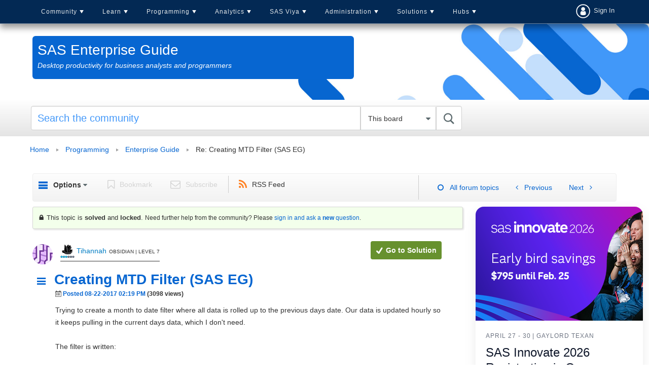

--- FILE ---
content_type: image/svg+xml
request_url: https://communities.sas.com/html/assets/icon-thumbs-up-white.svg
body_size: 596
content:
<svg xmlns="http://www.w3.org/2000/svg" viewBox="0 0 335.3 371.67"><defs><style>.cls-1{fill:none;stroke:#fff;stroke-miterlimit:10;stroke-width:25px;}.cls-2{fill:#fff;}</style></defs><title>icon-thumbs-up-white</title><g id="Layer_2" data-name="Layer 2"><g id="Layer_2-2" data-name="Layer 2"><path id="thumbs-up" class="cls-1" d="M12.5,170.08q0-12.56,9.6-22T44,138.56h86.67q0-14.28-11.82-39.27T107,59.77q0-24.13,7.88-35.7T146.44,12.5q6.41,6.41,9.36,20.93t7.51,30.9q4.56,16.38,14.65,27,5.42,5.67,19,22.41,1,1.23,5.66,7.39t7.76,10.09q3.08,3.94,8.49,10.46a139.39,139.39,0,0,0,9.85,10.83c3,2.87,6.12,4.82,9.48,7.77a41.64,41.64,0,0,0,9.85,6.65,21.13,21.13,0,0,0,8.74,2.22h54.15A11.91,11.91,0,0,1,322.8,181V317.3a10.35,10.35,0,0,1-10.35,10.35H256.74a49.64,49.64,0,0,0-7.76.74q-4.55.74-8.13,1.6t-9.36,2.71q-5.78,1.85-8.62,2.83l-8.74,3.08q-5.91,2.09-7.14,2.59-51.95,18-84.2,18H93q-47.27,0-47.27-41.12A84.39,84.39,0,0,1,47,304.26q-7.39-3.94-11.7-12.93A41.53,41.53,0,0,1,31,273.24a34.11,34.11,0,0,1,4.43-17q-13-12.31-13-29.3a44.34,44.34,0,0,1,2.46-13.66A33.24,33.24,0,0,1,31,201.59q-7.88-.24-13.17-11.57T12.5,170.08Z"/><g id="_" data-name="+"><path class="cls-2" d="M210.57,227.83V239.4a5.76,5.76,0,0,1-5.78,5.78H179.73v25.06a5.76,5.76,0,0,1-5.78,5.78H162.38a5.76,5.76,0,0,1-5.78-5.78V245.18H131.54a5.76,5.76,0,0,1-5.78-5.78V227.83a5.76,5.76,0,0,1,5.78-5.78h25.06V197a5.76,5.76,0,0,1,5.78-5.78h11.57a5.76,5.76,0,0,1,5.78,5.78v25.06h25.06a5.76,5.76,0,0,1,5.78,5.78Z"/></g></g></g></svg>